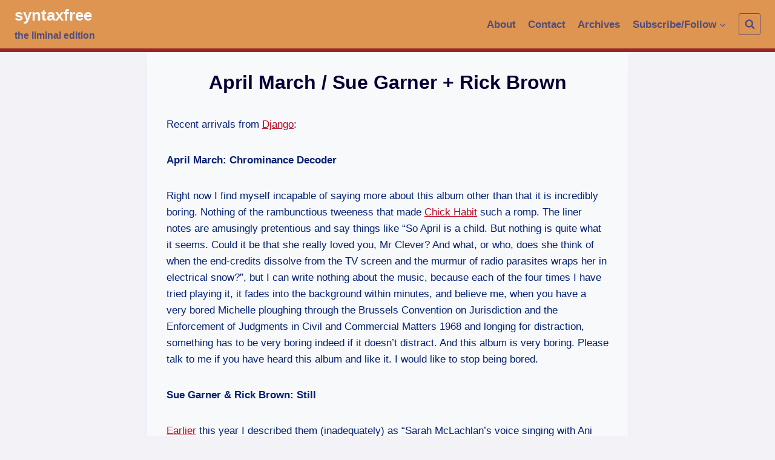

--- FILE ---
content_type: text/html; charset=UTF-8
request_url: https://syntaxfree.org/april-march-sue-garner-rick-brown/
body_size: 11911
content:
<!doctype html>
<html lang="en-GB" class="no-js" itemtype="https://schema.org/Blog" itemscope>
<head>
	<meta charset="UTF-8">
	<meta name="viewport" content="width=device-width, initial-scale=1, minimum-scale=1">
	<link rel="profile" href="http://gmpg.org/xfn/11">
	<title>April March / Sue Garner + Rick Brown &#8211; syntaxfree</title>
<meta name='robots' content='max-image-preview:large' />
<link rel='dns-prefetch' href='//s.w.org' />
<link rel="alternate" type="application/rss+xml" title="syntaxfree &raquo; Feed" href="https://syntaxfree.org/feed/" />
<link rel="alternate" type="application/rss+xml" title="syntaxfree &raquo; Comments Feed" href="https://syntaxfree.org/comments/feed/" />
			<script>document.documentElement.classList.remove( 'no-js' );</script>
					<script>
			window._wpemojiSettings = {"baseUrl":"https:\/\/s.w.org\/images\/core\/emoji\/13.0.1\/72x72\/","ext":".png","svgUrl":"https:\/\/s.w.org\/images\/core\/emoji\/13.0.1\/svg\/","svgExt":".svg","source":{"concatemoji":"https:\/\/syntaxfree.org\/wp\/wp-includes\/js\/wp-emoji-release.min.js?ver=5.7.14"}};
			!function(e,a,t){var n,r,o,i=a.createElement("canvas"),p=i.getContext&&i.getContext("2d");function s(e,t){var a=String.fromCharCode;p.clearRect(0,0,i.width,i.height),p.fillText(a.apply(this,e),0,0);e=i.toDataURL();return p.clearRect(0,0,i.width,i.height),p.fillText(a.apply(this,t),0,0),e===i.toDataURL()}function c(e){var t=a.createElement("script");t.src=e,t.defer=t.type="text/javascript",a.getElementsByTagName("head")[0].appendChild(t)}for(o=Array("flag","emoji"),t.supports={everything:!0,everythingExceptFlag:!0},r=0;r<o.length;r++)t.supports[o[r]]=function(e){if(!p||!p.fillText)return!1;switch(p.textBaseline="top",p.font="600 32px Arial",e){case"flag":return s([127987,65039,8205,9895,65039],[127987,65039,8203,9895,65039])?!1:!s([55356,56826,55356,56819],[55356,56826,8203,55356,56819])&&!s([55356,57332,56128,56423,56128,56418,56128,56421,56128,56430,56128,56423,56128,56447],[55356,57332,8203,56128,56423,8203,56128,56418,8203,56128,56421,8203,56128,56430,8203,56128,56423,8203,56128,56447]);case"emoji":return!s([55357,56424,8205,55356,57212],[55357,56424,8203,55356,57212])}return!1}(o[r]),t.supports.everything=t.supports.everything&&t.supports[o[r]],"flag"!==o[r]&&(t.supports.everythingExceptFlag=t.supports.everythingExceptFlag&&t.supports[o[r]]);t.supports.everythingExceptFlag=t.supports.everythingExceptFlag&&!t.supports.flag,t.DOMReady=!1,t.readyCallback=function(){t.DOMReady=!0},t.supports.everything||(n=function(){t.readyCallback()},a.addEventListener?(a.addEventListener("DOMContentLoaded",n,!1),e.addEventListener("load",n,!1)):(e.attachEvent("onload",n),a.attachEvent("onreadystatechange",function(){"complete"===a.readyState&&t.readyCallback()})),(n=t.source||{}).concatemoji?c(n.concatemoji):n.wpemoji&&n.twemoji&&(c(n.twemoji),c(n.wpemoji)))}(window,document,window._wpemojiSettings);
		</script>
		<style>
img.wp-smiley,
img.emoji {
	display: inline !important;
	border: none !important;
	box-shadow: none !important;
	height: 1em !important;
	width: 1em !important;
	margin: 0 .07em !important;
	vertical-align: -0.1em !important;
	background: none !important;
	padding: 0 !important;
}
</style>
	<link rel='stylesheet' id='wp-block-library-css'  href='https://syntaxfree.org/wp/wp-includes/css/dist/block-library/style.min.css?ver=5.7.14' media='all' />
<link rel='stylesheet' id='twentig-blocks-css'  href='https://syntaxfree.org/wp/wp-content/plugins/twentig/dist/style-index.css?ver=5ff5d2246ef9b0ab8fe416f7d643a1a7' media='all' />
<link rel='stylesheet' id='kadence-global-css'  href='https://syntaxfree.org/wp/wp-content/themes/kadence/assets/css/global.min.css?ver=1.0.15' media='all' />
<style id='kadence-global-inline-css'>
/* Kadence Base CSS */
:root{--global-palette1:#ba0621;--global-palette2:#982727;--global-palette3:#040037;--global-palette4:#032075;--global-palette5:#514d7c;--global-palette6:#666699;--global-palette7:#dfdfe7;--global-palette8:#f2f2f7;--global-palette9:#f8f9fa;--global-palette-highlight:var(--global-palette1);--global-palette-highlight-alt:var(--global-palette2);--global-palette-highlight-alt2:var(--global-palette9);--global-palette-btn-bg:var(--global-palette1);--global-palette-btn-bg-hover:var(--global-palette2);--global-palette-btn:var(--global-palette9);--global-palette-btn-hover:var(--global-palette9);--global-body-font-family:-apple-system,BlinkMacSystemFont,"Segoe UI",Roboto,Oxygen-Sans,Ubuntu,Cantarell,"Helvetica Neue",sans-serif, "Apple Color Emoji", "Segoe UI Emoji", "Segoe UI Symbol";--global-heading-font-family:inherit;--global-primary-nav-font-family:inherit;--global-content-width:1290px;}:root .has-theme-palette-1-background-color{background-color:var(--global-palette1);}:root .has-theme-palette-1-color{color:var(--global-palette1);}:root .has-theme-palette-2-background-color{background-color:var(--global-palette2);}:root .has-theme-palette-2-color{color:var(--global-palette2);}:root .has-theme-palette-3-background-color{background-color:var(--global-palette3);}:root .has-theme-palette-3-color{color:var(--global-palette3);}:root .has-theme-palette-4-background-color{background-color:var(--global-palette4);}:root .has-theme-palette-4-color{color:var(--global-palette4);}:root .has-theme-palette-5-background-color{background-color:var(--global-palette5);}:root .has-theme-palette-5-color{color:var(--global-palette5);}:root .has-theme-palette-6-background-color{background-color:var(--global-palette6);}:root .has-theme-palette-6-color{color:var(--global-palette6);}:root .has-theme-palette-7-background-color{background-color:var(--global-palette7);}:root .has-theme-palette-7-color{color:var(--global-palette7);}:root .has-theme-palette-8-background-color{background-color:var(--global-palette8);}:root .has-theme-palette-8-color{color:var(--global-palette8);}:root .has-theme-palette-9-background-color{background-color:var(--global-palette9);}:root .has-theme-palette-9-color{color:var(--global-palette9);}:root .has-theme-palette1-background-color{background-color:var(--global-palette1);}:root .has-theme-palette1-color{color:var(--global-palette1);}:root .has-theme-palette2-background-color{background-color:var(--global-palette2);}:root .has-theme-palette2-color{color:var(--global-palette2);}:root .has-theme-palette3-background-color{background-color:var(--global-palette3);}:root .has-theme-palette3-color{color:var(--global-palette3);}:root .has-theme-palette4-background-color{background-color:var(--global-palette4);}:root .has-theme-palette4-color{color:var(--global-palette4);}:root .has-theme-palette5-background-color{background-color:var(--global-palette5);}:root .has-theme-palette5-color{color:var(--global-palette5);}:root .has-theme-palette6-background-color{background-color:var(--global-palette6);}:root .has-theme-palette6-color{color:var(--global-palette6);}:root .has-theme-palette7-background-color{background-color:var(--global-palette7);}:root .has-theme-palette7-color{color:var(--global-palette7);}:root .has-theme-palette8-background-color{background-color:var(--global-palette8);}:root .has-theme-palette8-color{color:var(--global-palette8);}:root .has-theme-palette9-background-color{background-color:var(--global-palette9);}:root .has-theme-palette9-color{color:var(--global-palette9);}body{background:var(--global-palette8);}body, input, select, optgroup, textarea{font-style:normal;font-weight:400;font-size:17px;line-height:1.6;font-family:var(--global-body-font-family);color:var(--global-palette4);}.content-bg, body.content-style-unboxed .site{background:var(--global-palette9);}h1,h2,h3,h4,h5,h6{font-family:var(--global-heading-font-family);}h1{font-weight:700;font-size:32px;line-height:1.5;color:var(--global-palette3);}h2{font-weight:700;font-size:28px;line-height:1.5;color:var(--global-palette3);}h3{font-weight:700;font-size:24px;line-height:1.5;color:var(--global-palette3);}h4{font-weight:700;font-size:22px;line-height:1.5;color:var(--global-palette4);}h5{font-weight:700;font-size:20px;line-height:1.5;color:var(--global-palette4);}h6{font-weight:700;font-size:18px;line-height:1.5;color:var(--global-palette5);}.site-container, .site-header-row-layout-contained, .site-footer-row-layout-contained, .entry-hero-layout-contained, .comments-area{max-width:1290px;}.content-width-narrow .content-container.site-container, .content-width-narrow .hero-container.site-container{max-width:842px;}@media all and (min-width: 1520px){.content-container  .alignwide{margin-left:-115px;margin-right:-115px;width:unset;max-width:unset;}}@media all and (min-width: 1102px){.content-width-narrow .content-container .alignwide{margin-left:-130px;margin-right:-130px;width:unset;max-width:unset;}}.content-style-boxed .site .entry-content .alignwide{margin-left:-2rem;margin-right:-2rem;}@media all and (max-width: 1024px){.content-style-boxed .site .entry-content .alignwide{margin-left:-2rem;margin-right:-2rem;}}@media all and (max-width: 767px){.content-style-boxed .site .entry-content .alignwide{margin-left:-1.5rem;margin-right:-1.5rem;}}.content-area{margin-top:5rem;margin-bottom:5rem;}@media all and (max-width: 1024px){.content-area{margin-top:3rem;margin-bottom:3rem;}}@media all and (max-width: 767px){.content-area{margin-top:2rem;margin-bottom:2rem;}}.entry-content-wrap{padding:2rem;}@media all and (max-width: 1024px){.entry-content-wrap{padding:2rem;}}@media all and (max-width: 767px){.entry-content-wrap{padding:1.5rem;}}.loop-entry .entry-content-wrap{padding:2rem;}@media all and (max-width: 1024px){.loop-entry .entry-content-wrap{padding:2rem;}}@media all and (max-width: 767px){.loop-entry .entry-content-wrap{padding:1.5rem;}}.primary-sidebar.widget-area .widget{margin-bottom:1.5em;color:var(--global-palette4);}.primary-sidebar.widget-area .widget-title{font-weight:700;font-size:20px;line-height:1.5;color:var(--global-palette3);}.site-branding .site-title{font-style:normal;font-weight:700;font-size:26px;line-height:1.2;text-transform:none;color:var(--global-palette9);}.site-branding .site-description{font-style:normal;font-weight:700;font-size:16px;line-height:1.4;color:var(--global-palette5);}#masthead, #masthead .kadence-sticky-header.item-is-fixed:not(.item-at-start):not(.site-header-row-container), #masthead .kadence-sticky-header.item-is-fixed:not(.item-at-start) > .site-header-row-container-inner{background:#e89459;}.site-main-header-inner-wrap{min-height:80px;}.site-top-header-inner-wrap{min-height:0px;}.site-bottom-header-inner-wrap{min-height:0px;}#masthead .kadence-sticky-header.item-is-fixed:not(.item-at-start):not(.site-header-row-container):not(.item-hidden-above), #masthead .kadence-sticky-header.item-is-fixed:not(.item-at-start):not(.item-hidden-above) > .site-header-row-container-inner{background:var(--global-palette8);border-bottom:2px solid var(--global-palette2);}#masthead .kadence-sticky-header.item-is-fixed:not(.item-at-start) .site-branding .site-title, #masthead .kadence-sticky-header.item-is-fixed:not(.item-at-start) .site-branding .site-description{color:#e5862e;}#masthead .kadence-sticky-header.item-is-fixed:not(.item-at-start) .header-menu-container > ul > li > a{color:var(--global-palette5);}#masthead .kadence-sticky-header.item-is-fixed:not(.item-at-start) .mobile-toggle-open-container .menu-toggle-open, #masthead .kadence-sticky-header.item-is-fixed:not(.item-at-start) .search-toggle-open-container .search-toggle-open{color:var(--global-palette5);}#masthead .kadence-sticky-header.item-is-fixed:not(.item-at-start) .header-menu-container > ul > li > a:hover{color:var(--global-palette2);}#masthead .kadence-sticky-header.item-is-fixed:not(.item-at-start) .mobile-toggle-open-container .menu-toggle-open:hover, #masthead .kadence-sticky-header.item-is-fixed:not(.item-at-start) .mobile-toggle-open-container .menu-toggle-open:focus, #masthead .kadence-sticky-header.item-is-fixed:not(.item-at-start) .search-toggle-open-container .search-toggle-open:hover, #masthead .kadence-sticky-header.item-is-fixed:not(.item-at-start) .search-toggle-open-container .search-toggle-open:focus{color:var(--global-palette2);}#masthead .kadence-sticky-header.item-is-fixed:not(.item-at-start) .header-menu-container > ul > li.current-menu-item > a, #masthead .kadence-sticky-header.item-is-fixed:not(.item-at-start) .header-menu-container > ul > li.current_page_item > a{color:var(--global-palette5);}.transparent-header #wrapper #masthead{background:#de9551;border-bottom:6px solid var(--global-palette2);}.transparent-header .header-navigation .header-menu-container > ul > li > a{color:var(--global-palette5);}.mobile-transparent-header .mobile-toggle-open-container .menu-toggle-open, .transparent-header .search-toggle-open-container .search-toggle-open{color:var(--global-palette5);}.transparent-header .header-navigation .header-menu-container > ul > li > a:hover{color:var(--global-palette9);}.mobile-transparent-header .mobile-toggle-open-container .menu-toggle-open:hover, .transparent-header .mobile-toggle-open-container .menu-toggle-open:focus, .transparent-header .search-toggle-open-container .search-toggle-open:hover, .transparent-header .search-toggle-open-container .search-toggle-open:focus{color:var(--global-palette9);}.transparent-header .header-navigation .header-menu-container > ul > li.current-menu-item > a, .transparent-header .header-menu-container > ul > li.current_page_item > a{color:var(--global-palette5);}@media all and (min-width: 1025px){.transparent-header .entry-hero .entry-hero-container-inner{padding-top:80px;}}@media all and (max-width: 1024px){.mobile-transparent-header .entry-hero .entry-hero-container-inner{padding-top:80px;}}@media all and (max-width: 767px){.mobile-transparent-header .entry-hero .entry-hero-container-inner{padding-top:80px;}}.site .entry-hero-container-inner{background:var(--global-palette7);}.header-navigation[class*="header-navigation-style-underline"] .header-menu-container.primary-menu-container>ul>li>a:after{width:calc( 100% - 1.2em);}.main-navigation .primary-menu-container > ul > li > a{padding-left:calc(1.2em / 2);padding-right:calc(1.2em / 2);padding-top:0.6em;padding-bottom:0.6em;color:var(--global-palette5);}.main-navigation .primary-menu-container > ul li a{font-style:normal;font-weight:600;}.main-navigation .primary-menu-container > ul > li > a:hover{color:var(--global-palette-highlight);}.main-navigation .primary-menu-container > ul > li.current-menu-item > a{color:var(--global-palette4);}.header-navigation[class*="header-navigation-style-underline"] .header-menu-container.secondary-menu-container>ul>li>a:after{width:calc( 100% - 1.2em);}.secondary-navigation .secondary-menu-container > ul > li > a{padding-left:calc(1.2em / 2);padding-right:calc(1.2em / 2);padding-top:0.6em;padding-bottom:0.6em;color:var(--global-palette5);}.secondary-navigation .secondary-menu-container > ul > li > a:hover{color:var(--global-palette-highlight);}.secondary-navigation .secondary-menu-container > ul > li.current-menu-item > a{color:var(--global-palette3);}.header-navigation .header-menu-container ul ul{background:var(--global-palette9);box-shadow:0px 2px 13px 0px var(--global-palette6);}.header-navigation .header-menu-container ul ul li, .header-menu-container ul.menu > li.kadence-menu-mega-enabled > ul > li > a{border-bottom:1px solid rgba(255,255,255,0.1);}.header-navigation .header-menu-container ul ul li a{width:200px;padding-top:1em;padding-bottom:1em;color:var(--global-palette5);font-style:normal;font-size:12px;}.header-navigation .header-menu-container ul ul li a:hover{color:var(--global-palette9);background:var(--global-palette5);}.header-navigation .header-menu-container ul ul li.current-menu-item > a{color:var(--global-palette9);background:var(--global-palette4);}.mobile-toggle-open-container .menu-toggle-open{color:var(--global-palette5);padding:0.4em 0.6em 0.4em 0.6em;font-size:14px;}.mobile-toggle-open-container .menu-toggle-open.menu-toggle-style-bordered{border:1px solid currentColor;}.mobile-toggle-open-container .menu-toggle-open .menu-toggle-icon{font-size:20px;}.mobile-toggle-open-container .menu-toggle-open:hover, .mobile-toggle-open-container .menu-toggle-open:focus{color:var(--global-palette-highlight);}.mobile-navigation ul li{font-size:14px;}.mobile-navigation ul li a{padding-top:1em;padding-bottom:1em;}.mobile-navigation ul li:not(.menu-item-has-children) > a, .mobile-navigation ul li.menu-item-has-children > .drawer-nav-drop-wrap{color:var(--global-palette8);}.mobile-navigation ul li.current-menu-item:not(.menu-item-has-children) > a, .mobile-navigation ul li.current-menu-item.menu-item-has-children > .drawer-nav-drop-wrap{color:var(--global-palette-highlight);}.mobile-navigation ul li.menu-item-has-children .drawer-nav-drop-wrap, .mobile-navigation ul li:not(.menu-item-has-children) a{border-bottom:1px solid rgba(255,255,255,0.1);}.mobile-navigation ul li.menu-item-has-children .drawer-nav-drop-wrap button{border-left:1px solid rgba(255,255,255,0.1);}#main-header .header-button{border:2px none transparent;}.header-social-inner-wrap{font-size:1em;margin-top:-0.3em;margin-left:calc(-0.3em / 2);margin-right:calc(-0.3em / 2);}.header-social-wrap .header-social-inner-wrap .social-button{margin-top:0.3em;margin-left:calc(0.3em / 2);margin-right:calc(0.3em / 2);border:2px none transparent;border-radius:3px;}.header-mobile-social-inner-wrap{font-size:1em;margin-top:-0.3em;margin-left:calc(-0.3em / 2);margin-right:calc(-0.3em / 2);}.header-mobile-social-wrap .header-mobile-social-inner-wrap .social-button{margin-top:0.3em;margin-left:calc(0.3em / 2);margin-right:calc(0.3em / 2);border:2px none transparent;border-radius:3px;}.search-toggle-open-container .search-toggle-open{color:var(--global-palette5);}.search-toggle-open-container .search-toggle-open.search-toggle-style-bordered{border:1px solid currentColor;}.search-toggle-open-container .search-toggle-open:hover, .search-toggle-open-container .search-toggle-open:focus{color:var(--global-palette-highlight);}#search-drawer .drawer-inner{background:rgba(9, 12, 16, 0.97);}.mobile-header-button-wrap .mobile-header-button{border:2px none transparent;}.site-middle-footer-inner-wrap{padding-top:30px;padding-bottom:30px;grid-column-gap:30px;grid-row-gap:30px;}.site-middle-footer-inner-wrap .widget{margin-bottom:30px;}.site-middle-footer-inner-wrap .site-footer-section:not(:last-child):after{right:calc(-30px / 2);}.site-top-footer-wrap .site-footer-row-container-inner{border-top:8px none transparent;}.site-top-footer-inner-wrap{padding-top:30px;padding-bottom:30px;grid-column-gap:30px;grid-row-gap:30px;}.site-top-footer-inner-wrap .widget{margin-bottom:30px;}.site-top-footer-inner-wrap .site-footer-section:not(:last-child):after{right:calc(-30px / 2);}.site-bottom-footer-inner-wrap{padding-top:30px;padding-bottom:30px;grid-column-gap:30px;}.site-bottom-footer-inner-wrap .widget{margin-bottom:30px;}.site-bottom-footer-inner-wrap .site-footer-section:not(:last-child):after{right:calc(-30px / 2);}.footer-social-inner-wrap{font-size:1em;margin-top:-0.3em;margin-left:calc(-0.3em / 2);margin-right:calc(-0.3em / 2);}#colophon .site-footer-wrap .footer-social-wrap .social-button{margin-top:0.3em;margin-left:calc(0.3em / 2);margin-right:calc(0.3em / 2);border:2px none transparent;border-radius:3px;}#kt-scroll-up{border:1px solid currentColor;border-radius:5px 5px 5px 5px;color:var(--global-palette6);bottom:30px;font-size:1.2em;padding:0.41 0.41 0.41 0.41;}#kt-scroll-up.scroll-up-side-right{right:30px;}#kt-scroll-up.scroll-up-side-left{left:30px;}#kt-scroll-up:hover{color:var(--global-palette2);}#colophon .footer-navigation .footer-menu-container > ul > li > a{padding-left:calc(1.2em / 2);padding-right:calc(1.2em / 2);color:var(--global-palette5);}#colophon .footer-navigation .footer-menu-container > ul li a:hover{color:var(--global-palette-highlight);}#colophon .footer-navigation .footer-menu-container > ul li.current-menu-item > a{color:var(--global-palette3);}.page-hero-section .entry-hero-container-inner{background:#dfdfe7;border-top:0px none transparent;}.entry-hero.page-hero-section .entry-header{min-height:150px;}.post-hero-section .entry-hero-container-inner{border-top:0px none transparent;}.entry-hero.post-hero-section .entry-header{min-height:200px;}
</style>
<link rel='stylesheet' id='kadence-header-css'  href='https://syntaxfree.org/wp/wp-content/themes/kadence/assets/css/header.min.css?ver=1.0.15' media='all' />
<link rel='stylesheet' id='kadence-content-css'  href='https://syntaxfree.org/wp/wp-content/themes/kadence/assets/css/content.min.css?ver=1.0.15' media='all' />
<link rel='stylesheet' id='kadence-footer-css'  href='https://syntaxfree.org/wp/wp-content/themes/kadence/assets/css/footer.min.css?ver=1.0.15' media='all' />
<link rel="https://api.w.org/" href="https://syntaxfree.org/wp-json/" /><link rel="alternate" type="application/json" href="https://syntaxfree.org/wp-json/wp/v2/posts/348" /><link rel="EditURI" type="application/rsd+xml" title="RSD" href="https://syntaxfree.org/wp/xmlrpc.php?rsd" />
<link rel="wlwmanifest" type="application/wlwmanifest+xml" href="https://syntaxfree.org/wp/wp-includes/wlwmanifest.xml" /> 
<meta name="generator" content="WordPress 5.7.14" />
<link rel="canonical" href="https://syntaxfree.org/april-march-sue-garner-rick-brown/" />
<link rel='shortlink' href='https://syntaxfree.org/?p=348' />
<link rel="alternate" type="application/json+oembed" href="https://syntaxfree.org/wp-json/oembed/1.0/embed?url=https%3A%2F%2Fsyntaxfree.org%2Fapril-march-sue-garner-rick-brown%2F" />
<link rel="alternate" type="text/xml+oembed" href="https://syntaxfree.org/wp-json/oembed/1.0/embed?url=https%3A%2F%2Fsyntaxfree.org%2Fapril-march-sue-garner-rick-brown%2F&#038;format=xml" />
</head>

<body class="post-template-default single single-post postid-348 single-format-standard wp-embed-responsive footer-on-bottom animate-body-popup hide-focus-outline link-style-standard content-title-style-normal content-width-narrow content-style-boxed content-vertical-padding-show transparent-header mobile-transparent-header">
<div id="wrapper" class="site">
			<a class="skip-link screen-reader-text" href="#primary">Skip to content</a>
		<header id="masthead" class="site-header" role="banner" itemtype="https://schema.org/WPHeader" itemscope>
	<div id="main-header" class="site-header-wrap">
		<div class="site-header-inner-wrap">
			<div class="site-header-upper-wrap">
				<div class="site-header-upper-inner-wrap">
					<div class="site-main-header-wrap site-header-row-container site-header-focus-item site-header-row-layout-standard kadence-sticky-header" data-section="kadence_customizer_header_main" data-reveal-scroll-up="false" data-shrink="false">
	<div class="site-header-row-container-inner">
				<div class="site-container">
			<div class="site-main-header-inner-wrap site-header-row site-header-row-has-sides site-header-row-no-center">
									<div class="site-header-main-section-left site-header-section site-header-section-left">
						<div class="site-header-item site-header-focus-item" data-section="title_tagline">
	<div class="site-branding branding-layout-standard-reverse"><a class="brand" href="https://syntaxfree.org/" rel="home" aria-label="syntaxfree"><div class="site-title-wrap"><p class="site-title">syntaxfree</p><p class="site-description">the liminal edition</p></div></a></div></div><!-- data-section="title_tagline" -->
					</div>
																	<div class="site-header-main-section-right site-header-section site-header-section-right">
						<div class="site-header-item site-header-focus-item site-header-item-main-navigation header-navigation-layout-stretch-false header-navigation-layout-fill-stretch-false" data-section="kadence_customizer_primary_navigation">
		<nav id="site-navigation" class="main-navigation header-navigation nav--toggle-sub header-navigation-style-underline header-navigation-dropdown-animation-none" role="navigation" aria-label="Primary Navigation">
				<div class="primary-menu-container header-menu-container">
			<ul id="primary-menu" class="menu"><li id="menu-item-4065" class="menu-item menu-item-type-post_type menu-item-object-page menu-item-4065"><a href="https://syntaxfree.org/about/">About</a></li>
<li id="menu-item-4064" class="menu-item menu-item-type-post_type menu-item-object-page menu-item-4064"><a href="https://syntaxfree.org/contact/">Contact</a></li>
<li id="menu-item-4063" class="menu-item menu-item-type-post_type menu-item-object-page menu-item-4063"><a href="https://syntaxfree.org/archives/">Archives</a></li>
<li id="menu-item-4639" class="menu-item menu-item-type-custom menu-item-object-custom menu-item-has-children menu-item-4639"><a href="#"><span class="nav-drop-title-wrap">Subscribe/Follow<span class="dropdown-nav-toggle" aria-pressed="false" aria-label="Expand child menu"><span class="kadence-svg-iconset svg-baseline"><svg aria-hidden="true" class="kadence-svg-icon kadence-arrow-down-svg" fill="currentColor" version="1.1" xmlns="http://www.w3.org/2000/svg" width="24" height="24" viewBox="0 0 24 24"><title>Expand</title><path d="M5.293 9.707l6 6c0.391 0.391 1.024 0.391 1.414 0l6-6c0.391-0.391 0.391-1.024 0-1.414s-1.024-0.391-1.414 0l-5.293 5.293-5.293-5.293c-0.391-0.391-1.024-0.391-1.414 0s-0.391 1.024 0 1.414z"></path>
				</svg></span></span></span></a>
<ul class="sub-menu">
	<li id="menu-item-4638" class="menu-item menu-item-type-custom menu-item-object-custom menu-item-4638"><a target="_blank" rel="noopener" href="https://syntaxfree.org/feed/"><div style="background-image: url('https://syntaxfree.org/images/rss16.png'); background-repeat: no-repeat; display: inline; margin: 0; padding: 0 0 0 20px;">In a reader</div></a></li>
	<li id="menu-item-4637" class="menu-item menu-item-type-custom menu-item-object-custom menu-item-4637"><a href="https://syntaxfree.org/subscribe"><div style="background-image: url('https://syntaxfree.org/images/email.png'); background-repeat: no-repeat; display: inline; margin: 0; padding: 0 0 0 20px;">By email</div></a></li>
	<li id="menu-item-4644" class="menu-item menu-item-type-custom menu-item-object-custom menu-item-4644"><a href="https://twitter.com/#!/syntaxfreeblog"><div style="background-image: url('https://syntaxfree.org/images/bird_16_blue.png'); background-repeat: no-repeat; display: inline; margin: 0; padding: 0 0 0 20px;">On Twitter</div></a></li>
</ul>
</li>
</ul>		</div>
	</nav><!-- #site-navigation -->
	</div><!-- data-section="primary_navigation" -->
<div class="site-header-item site-header-focus-item" data-section="kadence_customizer_header_search">
		<div class="search-toggle-open-container">
						<button class="search-toggle-open drawer-toggle search-toggle-style-bordered" aria-label="View Search Form" data-toggle-target="#search-drawer" data-toggle-body-class="showing-popup-drawer-from-full" aria-expanded="false" data-set-focus="#search-drawer .search-field"
					>
						<span class="search-toggle-icon"><span class="kadence-svg-iconset"><svg aria-hidden="true" class="kadence-svg-icon kadence-search-svg" fill="currentColor" version="1.1" xmlns="http://www.w3.org/2000/svg" width="26" height="28" viewBox="0 0 26 28"><title>Search</title><path d="M18 13c0-3.859-3.141-7-7-7s-7 3.141-7 7 3.141 7 7 7 7-3.141 7-7zM26 26c0 1.094-0.906 2-2 2-0.531 0-1.047-0.219-1.406-0.594l-5.359-5.344c-1.828 1.266-4.016 1.937-6.234 1.937-6.078 0-11-4.922-11-11s4.922-11 11-11 11 4.922 11 11c0 2.219-0.672 4.406-1.937 6.234l5.359 5.359c0.359 0.359 0.578 0.875 0.578 1.406z"></path>
				</svg></span></span>
		</button>
	</div>
	</div><!-- data-section="header_search" -->
					</div>
							</div>
		</div>
	</div>
</div>
				</div>
			</div>
					</div>
	</div>
	
<div id="mobile-header" class="site-mobile-header-wrap">
	<div class="site-header-inner-wrap">
		<div class="site-header-upper-wrap">
			<div class="site-header-upper-inner-wrap">
			<div class="site-main-header-wrap site-header-focus-item site-header-row-layout-standard site-header-row-tablet-layout-default site-header-row-mobile-layout-default ">
	<div class="site-header-row-container-inner">
		<div class="site-container">
			<div class="site-main-header-inner-wrap site-header-row site-header-row-has-sides site-header-row-no-center">
									<div class="site-header-main-section-left site-header-section site-header-section-left">
						<div class="site-header-item site-header-focus-item" data-section="title_tagline">
	<div class="site-branding mobile-site-branding branding-layout-title_tag_logo branding-tablet-layout-inherit branding-mobile-layout-inherit"><a class="brand" href="https://syntaxfree.org/" rel="home" aria-label="syntaxfree"><div class="site-title-wrap"><div class="site-title vs-md-false">syntaxfree</div><div class="site-description vs-sm-false vs-md-false">the liminal edition</div></div></a></div></div><!-- data-section="title_tagline" -->
					</div>
																	<div class="site-header-main-section-right site-header-section site-header-section-right">
						<div class="site-header-item site-header-focus-item site-header-item-navgation-popup-toggle" data-section="kadence_customizer_mobile_trigger">
		<div class="mobile-toggle-open-container">
						<button id="mobile-toggle" class="menu-toggle-open drawer-toggle menu-toggle-style-default" aria-label="Open menu" data-toggle-target="#mobile-drawer" data-toggle-body-class="showing-popup-drawer-from-right" aria-expanded="false" data-set-focus=".menu-toggle-close"
					>
						<span class="menu-toggle-icon"><span class="kadence-svg-iconset"><svg aria-hidden="true" class="kadence-svg-icon kadence-menu-svg" fill="currentColor" version="1.1" xmlns="http://www.w3.org/2000/svg" width="24" height="24" viewBox="0 0 24 24"><title>Toggle Menu</title><path d="M3 13h18c0.552 0 1-0.448 1-1s-0.448-1-1-1h-18c-0.552 0-1 0.448-1 1s0.448 1 1 1zM3 7h18c0.552 0 1-0.448 1-1s-0.448-1-1-1h-18c-0.552 0-1 0.448-1 1s0.448 1 1 1zM3 19h18c0.552 0 1-0.448 1-1s-0.448-1-1-1h-18c-0.552 0-1 0.448-1 1s0.448 1 1 1z"></path>
				</svg></span></span>
		</button>
	</div>
	</div><!-- data-section="mobile_trigger" -->
					</div>
							</div>
		</div>
	</div>
</div>
			</div>
		</div>
			</div>
</div>
</header><!-- #masthead -->

	<div id="inner-wrap" class="wrap hfeed kt-clear">
		<div id="primary" class="content-area">
	<div class="content-container site-container">
		<main id="main" class="site-main" role="main">
						<div class="content-wrap">
				<article id="post-348" class="entry content-bg single-entry post-348 post type-post status-publish format-standard hentry category-music-geekery tag-words-about-sounds">
	<div class="entry-content-wrap">
		<header class="entry-header post-title title-align-center title-tablet-align-inherit title-mobile-align-inherit">
	<h1 class="entry-title">April March / Sue Garner + Rick Brown</h1></header><!-- .entry-header -->

<div class="entry-content single-content">
	<p>Recent arrivals from <a href="http://www.djangomusic.com" target="_blank">Django</a>:</p>
<p><b>April March: Chrominance Decoder</b></p>
<p>Right now I find myself incapable of saying more about this album other than that it is incredibly boring. Nothing of the rambunctious tweeness that made <a href="http://www.epitonic.com/artists/aprilmarch.html" target="_blank">Chick Habit</a> such a romp. The liner notes are amusingly pretentious and say things like &#8220;So April is a child. But nothing is quite what it seems. Could it be that she really loved you, Mr Clever? And what, or who, does she think of when the end-credits dissolve from the TV screen and the murmur of radio parasites wraps her in electrical snow?&#8221;, but I can write nothing about the music, because each of the four times I have tried playing it, it fades into the background within minutes, and believe me, when you have a very bored Michelle ploughing through the Brussels Convention on Jurisdiction and the Enforcement of Judgments in Civil and Commercial Matters 1968 and longing for distraction, something has to be very boring indeed if it doesn&#8217;t distract. And this album is very boring. Please talk to me if you have heard this album and like it. I would like to stop being bored. </p>
<p><b>Sue Garner &#038; Rick Brown: Still</b></p>
<p><a href="https://syntaxfree.org/archives/000488.php" target="_blank">Earlier</a> this year I described them (inadequately) as &#8220;Sarah McLachlan&#8217;s voice singing with Ani DiFranco&#8217;s attitude accompanied by Sonic Youth remixed by Tortoise&#8221;, and I am unfortunately unable to come up with a better description, but they really do deserve better than my fumbling reductive comparisons. Different feels to the songs depending on who&#8217;s singing: her tones are as dulcet as anything the Lilith Fairies can warble, and his are as nondescript as most of indie-rock&#8217;s finest, but in every song you feel this is a band that likes the subtleties of sound &#8211; in a lot of the second track (I Like The Name Alice) the sound we hear with the most clarity and detail are the steely plucks of the guitar, with her voice farther away, and each note&#8217;s got a twang, a twist, an emphasis of its own that the other notes don&#8217;t have. A note of its own in the wider scheme of notes. This appeals to me. I&#8217;m a believer in the individuality of notes. </p>
<p>(Still eagerly awaiting <a href="http://www.metacritic.com/music/artists/unwound/leavesturninsideyou" target="_blank">Leaves Turn Inside You</a>, which has yet to arrive.)</p>
<p>(Elsewhere in the convenient world of online music reviews, <a href="http://www.pitchforkmedia.com/record-reviews/s/silver-jews/bright-flight.shtml" target="m">Pitchfork likes the new Silver Jews</a>, <a href="http://www.flakmag.com/music/seasonal.html" target="m">Flak reviews the Piano Magic compilation</a>, and I really wish I could rave about MJ&#8217;s latest as much as <a href="http://www.popmatters.com/music/reviews/j/jacksonmichael-invincible2.html" target="m">PopMatters does</a>.)</p>
<p>(Did I mention Chrominance Decoder is boring?)</p>
</div><!-- .entry-content -->
<footer class="entry-footer">
	<div class="entry-tags">
	<span class="tags-links">
		<span class="tags-label screen-reader-text">
			Post Tags:		</span>
		<a href=https://syntaxfree.org/tag/words-about-sounds/ title="Words About Sounds" class="tag-link tag-item-words-about-sounds" rel="tag"><span class="tag-hash">#</span>Words About Sounds</a>	</span>
</div><!-- .entry-tags -->
</footer><!-- .entry-footer -->
<div class="entry-meta entry-meta-divider-vline">
						<span class="posted-on">
						<time class="entry-date published" datetime="2001-11-30T18:06:55+08:00">November 30, 2001</time><time class="updated" datetime="2010-09-29T12:50:27+08:00">September 29, 2010</time>					</span>
										<span class="category-links">
						<span class="category-link-items"><a href="https://syntaxfree.org/category/joys/music-geekery/" rel="category tag">Music Geekery</a></span>					</span>
					</div><!-- .entry-meta -->
	</div>
</article><!-- #post-348 -->


	<nav class="navigation post-navigation" role="navigation" aria-label="Posts">
		<h2 class="screen-reader-text">Post navigation</h2>
		<div class="nav-links"><div class="nav-previous"><a href="https://syntaxfree.org/googlers-ktheory-luke-visits/" rel="prev"><div class="post-navigation-sub"><small><span class="kadence-svg-iconset svg-baseline"><svg aria-hidden="true" class="kadence-svg-icon kadence-arrow-left-alt-svg" fill="currentColor" version="1.1" xmlns="http://www.w3.org/2000/svg" width="29" height="28" viewBox="0 0 29 28"><title>Previous</title><path d="M28 12.5v3c0 0.281-0.219 0.5-0.5 0.5h-19.5v3.5c0 0.203-0.109 0.375-0.297 0.453s-0.391 0.047-0.547-0.078l-6-5.469c-0.094-0.094-0.156-0.219-0.156-0.359v0c0-0.141 0.063-0.281 0.156-0.375l6-5.531c0.156-0.141 0.359-0.172 0.547-0.094 0.172 0.078 0.297 0.25 0.297 0.453v3.5h19.5c0.281 0 0.5 0.219 0.5 0.5z"></path>
				</svg></span>Previous</small></div>Googlers / Ktheory / Luke Visits</a></div><div class="nav-next"><a href="https://syntaxfree.org/hall-chronicles-abba-priest-jurisprudence-choices/" rel="next"><div class="post-navigation-sub"><small>Next<span class="kadence-svg-iconset svg-baseline"><svg aria-hidden="true" class="kadence-svg-icon kadence-arrow-right-alt-svg" fill="currentColor" version="1.1" xmlns="http://www.w3.org/2000/svg" width="27" height="28" viewBox="0 0 27 28"><title>Continue</title><path d="M27 13.953c0 0.141-0.063 0.281-0.156 0.375l-6 5.531c-0.156 0.141-0.359 0.172-0.547 0.094-0.172-0.078-0.297-0.25-0.297-0.453v-3.5h-19.5c-0.281 0-0.5-0.219-0.5-0.5v-3c0-0.281 0.219-0.5 0.5-0.5h19.5v-3.5c0-0.203 0.109-0.375 0.297-0.453s0.391-0.047 0.547 0.078l6 5.469c0.094 0.094 0.156 0.219 0.156 0.359v0z"></path>
				</svg></span></small></div>Hall Chronicles: ABBA Priest /Jurisprudence Choices</a></div></div>
	</nav>			</div>
					</main><!-- #main -->
			</div>
</div><!-- #primary -->
	</div><!-- #inner-wrap -->
	<footer id="colophon" class="site-footer" role="contentinfo">
	<div class="site-footer-wrap">
		<div class="site-top-footer-wrap site-footer-row-container site-footer-focus-item site-footer-row-layout-standard site-footer-row-tablet-layout-default site-footer-row-mobile-layout-default" data-section="kadence_customizer_footer_top">
	<div class="site-footer-row-container-inner">
				<div class="site-container">
			<div class="site-top-footer-inner-wrap site-footer-row site-footer-row-columns-3 site-footer-row-column-layout-center-wide site-footer-row-tablet-column-layout-default site-footer-row-mobile-column-layout-row ft-ro-dir-row ft-ro-collapse-normal ft-ro-t-dir-default ft-ro-m-dir-default ft-ro-lstyle-plain">
									<div class="site-footer-top-section-1 site-footer-section footer-section-inner-items-1">
						<aside class="footer-widget-area widget-area site-footer-focus-item footer-widget1 content-align-default content-tablet-align-default content-mobile-align-default content-valign-default content-tablet-valign-default content-mobile-valign-default" data-section="sidebar-widgets-footer1">
	<div class="footer-widget-area-inner site-info-inner">
			</div>
</aside><!-- .footer-widget1 -->
					</div>
										<div class="site-footer-top-section-2 site-footer-section footer-section-inner-items-1">
						<aside class="footer-widget-area widget-area site-footer-focus-item footer-widget2 content-align-default content-tablet-align-default content-mobile-align-default content-valign-default content-tablet-valign-default content-mobile-valign-default" data-section="sidebar-widgets-footer2">
	<div class="footer-widget-area-inner site-info-inner">
		<section id="nav_menu-9" class="widget widget_nav_menu"><h2 class="widget-title">A Few Favourites</h2><div class="menu-personal-faves-container"><ul id="menu-personal-faves" class="menu"><li id="menu-item-4769" class="menu-item menu-item-type-custom menu-item-object-custom menu-item-4769"><a target="_blank" rel="noopener" href="https://syntaxfree.org/archives/4725">Bali: Lovely Lake Tamblingan</a></li>
<li id="menu-item-4770" class="menu-item menu-item-type-custom menu-item-object-custom menu-item-4770"><a target="_blank" rel="noopener" href="https://syntaxfree.org/archives/699">Mother Of All Guilt Trips</a></li>
<li id="menu-item-5184" class="menu-item menu-item-type-custom menu-item-object-custom menu-item-5184"><a href="https://syntaxfree.org/archives/2415">Never Let Me Go (Kazuo Ishiguro)</a></li>
<li id="menu-item-5185" class="menu-item menu-item-type-custom menu-item-object-custom menu-item-5185"><a href="https://syntaxfree.org/archives/2731">Only Human (Michael Jackson, 1958-2009)</a></li>
<li id="menu-item-5186" class="menu-item menu-item-type-custom menu-item-object-custom menu-item-5186"><a href="https://syntaxfree.org/archives/797">Meeting People Isn&#8217;t Easy</a></li>
</ul></div></section><section id="nav_menu-10" class="widget widget_nav_menu"><h2 class="widget-title">Popular Posts</h2><div class="menu-popular-posts-container"><ul id="menu-popular-posts" class="menu"><li id="menu-item-5192" class="menu-item menu-item-type-custom menu-item-object-custom menu-item-5192"><a target="_blank" rel="noopener" href="https://syntaxfree.org/archives/4828">Gyrating For Jesus: A Guide To Sun Ho&#8217;s Greatest &#8220;Hits&#8221;</a></li>
<li id="menu-item-5193" class="menu-item menu-item-type-custom menu-item-object-custom menu-item-5193"><a target="_blank" rel="noopener" href="https://syntaxfree.org/archives/913">Haw Par Villa: Hallucinations, Hell and the Hokey Pokey</a></li>
<li id="menu-item-5194" class="menu-item menu-item-type-custom menu-item-object-custom menu-item-5194"><a target="_blank" rel="noopener" href="https://syntaxfree.org/archives/4454">Mario</a></li>
<li id="menu-item-5195" class="menu-item menu-item-type-custom menu-item-object-custom menu-item-5195"><a target="_blank" rel="noopener" href="https://syntaxfree.org/archives/1106">At The Lighthouse</a></li>
<li id="menu-item-5196" class="menu-item menu-item-type-custom menu-item-object-custom menu-item-5196"><a target="_blank" rel="noopener" href="https://syntaxfree.org/archives/896">PC Gaming</a></li>
</ul></div></section><section id="archives-6" class="widget widget_archive"><h2 class="widget-title">Monthly Archives</h2>		<label class="screen-reader-text" for="archives-dropdown-6">Monthly Archives</label>
		<select id="archives-dropdown-6" name="archive-dropdown">
			
			<option value="">Select Month</option>
				<option value='https://syntaxfree.org/2013/07/'> July 2013 &nbsp;(2)</option>
	<option value='https://syntaxfree.org/2013/03/'> March 2013 &nbsp;(1)</option>
	<option value='https://syntaxfree.org/2013/02/'> February 2013 &nbsp;(2)</option>
	<option value='https://syntaxfree.org/2013/01/'> January 2013 &nbsp;(2)</option>
	<option value='https://syntaxfree.org/2012/10/'> October 2012 &nbsp;(4)</option>
	<option value='https://syntaxfree.org/2012/09/'> September 2012 &nbsp;(7)</option>
	<option value='https://syntaxfree.org/2012/08/'> August 2012 &nbsp;(1)</option>
	<option value='https://syntaxfree.org/2012/07/'> July 2012 &nbsp;(6)</option>
	<option value='https://syntaxfree.org/2012/06/'> June 2012 &nbsp;(7)</option>
	<option value='https://syntaxfree.org/2012/05/'> May 2012 &nbsp;(6)</option>
	<option value='https://syntaxfree.org/2012/04/'> April 2012 &nbsp;(2)</option>
	<option value='https://syntaxfree.org/2012/03/'> March 2012 &nbsp;(3)</option>
	<option value='https://syntaxfree.org/2012/02/'> February 2012 &nbsp;(2)</option>
	<option value='https://syntaxfree.org/2012/01/'> January 2012 &nbsp;(3)</option>
	<option value='https://syntaxfree.org/2011/12/'> December 2011 &nbsp;(2)</option>
	<option value='https://syntaxfree.org/2011/09/'> September 2011 &nbsp;(3)</option>
	<option value='https://syntaxfree.org/2011/08/'> August 2011 &nbsp;(1)</option>
	<option value='https://syntaxfree.org/2011/07/'> July 2011 &nbsp;(1)</option>
	<option value='https://syntaxfree.org/2011/06/'> June 2011 &nbsp;(5)</option>
	<option value='https://syntaxfree.org/2011/05/'> May 2011 &nbsp;(3)</option>
	<option value='https://syntaxfree.org/2011/04/'> April 2011 &nbsp;(1)</option>
	<option value='https://syntaxfree.org/2011/03/'> March 2011 &nbsp;(4)</option>
	<option value='https://syntaxfree.org/2011/02/'> February 2011 &nbsp;(5)</option>
	<option value='https://syntaxfree.org/2011/01/'> January 2011 &nbsp;(3)</option>
	<option value='https://syntaxfree.org/2010/12/'> December 2010 &nbsp;(6)</option>
	<option value='https://syntaxfree.org/2010/11/'> November 2010 &nbsp;(2)</option>
	<option value='https://syntaxfree.org/2010/10/'> October 2010 &nbsp;(9)</option>
	<option value='https://syntaxfree.org/2010/09/'> September 2010 &nbsp;(1)</option>
	<option value='https://syntaxfree.org/2010/07/'> July 2010 &nbsp;(1)</option>
	<option value='https://syntaxfree.org/2010/01/'> January 2010 &nbsp;(1)</option>
	<option value='https://syntaxfree.org/2009/12/'> December 2009 &nbsp;(2)</option>
	<option value='https://syntaxfree.org/2009/11/'> November 2009 &nbsp;(1)</option>
	<option value='https://syntaxfree.org/2009/10/'> October 2009 &nbsp;(4)</option>
	<option value='https://syntaxfree.org/2009/09/'> September 2009 &nbsp;(2)</option>
	<option value='https://syntaxfree.org/2009/08/'> August 2009 &nbsp;(2)</option>
	<option value='https://syntaxfree.org/2009/07/'> July 2009 &nbsp;(7)</option>
	<option value='https://syntaxfree.org/2009/06/'> June 2009 &nbsp;(6)</option>
	<option value='https://syntaxfree.org/2009/05/'> May 2009 &nbsp;(7)</option>
	<option value='https://syntaxfree.org/2009/04/'> April 2009 &nbsp;(2)</option>
	<option value='https://syntaxfree.org/2009/03/'> March 2009 &nbsp;(2)</option>
	<option value='https://syntaxfree.org/2009/02/'> February 2009 &nbsp;(6)</option>
	<option value='https://syntaxfree.org/2009/01/'> January 2009 &nbsp;(7)</option>
	<option value='https://syntaxfree.org/2008/12/'> December 2008 &nbsp;(6)</option>
	<option value='https://syntaxfree.org/2008/11/'> November 2008 &nbsp;(7)</option>
	<option value='https://syntaxfree.org/2008/10/'> October 2008 &nbsp;(9)</option>
	<option value='https://syntaxfree.org/2008/09/'> September 2008 &nbsp;(3)</option>
	<option value='https://syntaxfree.org/2008/07/'> July 2008 &nbsp;(3)</option>
	<option value='https://syntaxfree.org/2008/06/'> June 2008 &nbsp;(4)</option>
	<option value='https://syntaxfree.org/2008/05/'> May 2008 &nbsp;(5)</option>
	<option value='https://syntaxfree.org/2008/04/'> April 2008 &nbsp;(7)</option>
	<option value='https://syntaxfree.org/2008/03/'> March 2008 &nbsp;(10)</option>
	<option value='https://syntaxfree.org/2008/02/'> February 2008 &nbsp;(7)</option>
	<option value='https://syntaxfree.org/2008/01/'> January 2008 &nbsp;(3)</option>
	<option value='https://syntaxfree.org/2007/12/'> December 2007 &nbsp;(7)</option>
	<option value='https://syntaxfree.org/2007/11/'> November 2007 &nbsp;(6)</option>
	<option value='https://syntaxfree.org/2007/10/'> October 2007 &nbsp;(2)</option>
	<option value='https://syntaxfree.org/2007/08/'> August 2007 &nbsp;(4)</option>
	<option value='https://syntaxfree.org/2007/07/'> July 2007 &nbsp;(6)</option>
	<option value='https://syntaxfree.org/2007/06/'> June 2007 &nbsp;(5)</option>
	<option value='https://syntaxfree.org/2007/05/'> May 2007 &nbsp;(8)</option>
	<option value='https://syntaxfree.org/2007/04/'> April 2007 &nbsp;(4)</option>
	<option value='https://syntaxfree.org/2007/03/'> March 2007 &nbsp;(5)</option>
	<option value='https://syntaxfree.org/2007/02/'> February 2007 &nbsp;(8)</option>
	<option value='https://syntaxfree.org/2007/01/'> January 2007 &nbsp;(8)</option>
	<option value='https://syntaxfree.org/2006/12/'> December 2006 &nbsp;(7)</option>
	<option value='https://syntaxfree.org/2006/11/'> November 2006 &nbsp;(3)</option>
	<option value='https://syntaxfree.org/2006/10/'> October 2006 &nbsp;(5)</option>
	<option value='https://syntaxfree.org/2006/09/'> September 2006 &nbsp;(4)</option>
	<option value='https://syntaxfree.org/2006/08/'> August 2006 &nbsp;(7)</option>
	<option value='https://syntaxfree.org/2006/07/'> July 2006 &nbsp;(6)</option>
	<option value='https://syntaxfree.org/2006/06/'> June 2006 &nbsp;(8)</option>
	<option value='https://syntaxfree.org/2006/05/'> May 2006 &nbsp;(5)</option>
	<option value='https://syntaxfree.org/2006/04/'> April 2006 &nbsp;(6)</option>
	<option value='https://syntaxfree.org/2006/03/'> March 2006 &nbsp;(10)</option>
	<option value='https://syntaxfree.org/2006/02/'> February 2006 &nbsp;(8)</option>
	<option value='https://syntaxfree.org/2006/01/'> January 2006 &nbsp;(11)</option>
	<option value='https://syntaxfree.org/2005/12/'> December 2005 &nbsp;(6)</option>
	<option value='https://syntaxfree.org/2005/11/'> November 2005 &nbsp;(4)</option>
	<option value='https://syntaxfree.org/2005/10/'> October 2005 &nbsp;(11)</option>
	<option value='https://syntaxfree.org/2005/09/'> September 2005 &nbsp;(14)</option>
	<option value='https://syntaxfree.org/2005/08/'> August 2005 &nbsp;(8)</option>
	<option value='https://syntaxfree.org/2005/07/'> July 2005 &nbsp;(14)</option>
	<option value='https://syntaxfree.org/2005/06/'> June 2005 &nbsp;(22)</option>
	<option value='https://syntaxfree.org/2005/05/'> May 2005 &nbsp;(21)</option>
	<option value='https://syntaxfree.org/2005/04/'> April 2005 &nbsp;(16)</option>
	<option value='https://syntaxfree.org/2005/03/'> March 2005 &nbsp;(25)</option>
	<option value='https://syntaxfree.org/2005/02/'> February 2005 &nbsp;(14)</option>
	<option value='https://syntaxfree.org/2005/01/'> January 2005 &nbsp;(14)</option>
	<option value='https://syntaxfree.org/2004/12/'> December 2004 &nbsp;(24)</option>
	<option value='https://syntaxfree.org/2004/11/'> November 2004 &nbsp;(25)</option>
	<option value='https://syntaxfree.org/2004/10/'> October 2004 &nbsp;(17)</option>
	<option value='https://syntaxfree.org/2004/09/'> September 2004 &nbsp;(16)</option>
	<option value='https://syntaxfree.org/2004/08/'> August 2004 &nbsp;(14)</option>
	<option value='https://syntaxfree.org/2004/07/'> July 2004 &nbsp;(14)</option>
	<option value='https://syntaxfree.org/2004/06/'> June 2004 &nbsp;(14)</option>
	<option value='https://syntaxfree.org/2004/05/'> May 2004 &nbsp;(7)</option>
	<option value='https://syntaxfree.org/2004/04/'> April 2004 &nbsp;(11)</option>
	<option value='https://syntaxfree.org/2004/03/'> March 2004 &nbsp;(10)</option>
	<option value='https://syntaxfree.org/2004/02/'> February 2004 &nbsp;(9)</option>
	<option value='https://syntaxfree.org/2004/01/'> January 2004 &nbsp;(11)</option>
	<option value='https://syntaxfree.org/2003/12/'> December 2003 &nbsp;(10)</option>
	<option value='https://syntaxfree.org/2003/11/'> November 2003 &nbsp;(8)</option>
	<option value='https://syntaxfree.org/2003/10/'> October 2003 &nbsp;(12)</option>
	<option value='https://syntaxfree.org/2003/09/'> September 2003 &nbsp;(14)</option>
	<option value='https://syntaxfree.org/2003/08/'> August 2003 &nbsp;(16)</option>
	<option value='https://syntaxfree.org/2003/07/'> July 2003 &nbsp;(12)</option>
	<option value='https://syntaxfree.org/2003/06/'> June 2003 &nbsp;(14)</option>
	<option value='https://syntaxfree.org/2003/05/'> May 2003 &nbsp;(15)</option>
	<option value='https://syntaxfree.org/2003/04/'> April 2003 &nbsp;(7)</option>
	<option value='https://syntaxfree.org/2003/03/'> March 2003 &nbsp;(18)</option>
	<option value='https://syntaxfree.org/2003/02/'> February 2003 &nbsp;(11)</option>
	<option value='https://syntaxfree.org/2003/01/'> January 2003 &nbsp;(15)</option>
	<option value='https://syntaxfree.org/2002/12/'> December 2002 &nbsp;(16)</option>
	<option value='https://syntaxfree.org/2002/11/'> November 2002 &nbsp;(12)</option>
	<option value='https://syntaxfree.org/2002/10/'> October 2002 &nbsp;(20)</option>
	<option value='https://syntaxfree.org/2002/09/'> September 2002 &nbsp;(7)</option>
	<option value='https://syntaxfree.org/2002/08/'> August 2002 &nbsp;(16)</option>
	<option value='https://syntaxfree.org/2002/07/'> July 2002 &nbsp;(23)</option>
	<option value='https://syntaxfree.org/2002/06/'> June 2002 &nbsp;(7)</option>
	<option value='https://syntaxfree.org/2002/05/'> May 2002 &nbsp;(23)</option>
	<option value='https://syntaxfree.org/2002/04/'> April 2002 &nbsp;(12)</option>
	<option value='https://syntaxfree.org/2002/03/'> March 2002 &nbsp;(15)</option>
	<option value='https://syntaxfree.org/2002/02/'> February 2002 &nbsp;(12)</option>
	<option value='https://syntaxfree.org/2002/01/'> January 2002 &nbsp;(18)</option>
	<option value='https://syntaxfree.org/2001/12/'> December 2001 &nbsp;(9)</option>
	<option value='https://syntaxfree.org/2001/11/'> November 2001 &nbsp;(11)</option>
	<option value='https://syntaxfree.org/2001/10/'> October 2001 &nbsp;(15)</option>
	<option value='https://syntaxfree.org/2001/09/'> September 2001 &nbsp;(8)</option>
	<option value='https://syntaxfree.org/2001/08/'> August 2001 &nbsp;(24)</option>
	<option value='https://syntaxfree.org/2001/07/'> July 2001 &nbsp;(28)</option>
	<option value='https://syntaxfree.org/2001/06/'> June 2001 &nbsp;(23)</option>
	<option value='https://syntaxfree.org/2001/05/'> May 2001 &nbsp;(13)</option>
	<option value='https://syntaxfree.org/2001/04/'> April 2001 &nbsp;(20)</option>
	<option value='https://syntaxfree.org/2001/03/'> March 2001 &nbsp;(30)</option>
	<option value='https://syntaxfree.org/2001/02/'> February 2001 &nbsp;(24)</option>
	<option value='https://syntaxfree.org/2001/01/'> January 2001 &nbsp;(22)</option>
	<option value='https://syntaxfree.org/2000/12/'> December 2000 &nbsp;(16)</option>
	<option value='https://syntaxfree.org/2000/11/'> November 2000 &nbsp;(16)</option>

		</select>

<script>
/* <![CDATA[ */
(function() {
	var dropdown = document.getElementById( "archives-dropdown-6" );
	function onSelectChange() {
		if ( dropdown.options[ dropdown.selectedIndex ].value !== '' ) {
			document.location.href = this.options[ this.selectedIndex ].value;
		}
	}
	dropdown.onchange = onSelectChange;
})();
/* ]]> */
</script>
			</section>	</div>
</aside><!-- .footer-widget2 -->					</div>
										<div class="site-footer-top-section-3 site-footer-section footer-section-inner-items-1">
						<aside class="footer-widget-area widget-area site-footer-focus-item footer-widget4 content-align-default content-tablet-align-default content-mobile-align-default content-valign-default content-tablet-valign-default content-mobile-valign-default" data-section="sidebar-widgets-footer4">
	<div class="footer-widget-area-inner site-info-inner">
			</div>
</aside><!-- .footer-widget4 -->
					</div>
								</div>
		</div>
	</div>
</div>
<div class="site-bottom-footer-wrap site-footer-row-container site-footer-focus-item site-footer-row-layout-standard site-footer-row-tablet-layout-default site-footer-row-mobile-layout-default" data-section="kadence_customizer_footer_bottom">
	<div class="site-footer-row-container-inner">
				<div class="site-container">
			<div class="site-bottom-footer-inner-wrap site-footer-row site-footer-row-columns-1 site-footer-row-column-layout-row site-footer-row-tablet-column-layout-default site-footer-row-mobile-column-layout-row ft-ro-dir-row ft-ro-collapse-normal ft-ro-t-dir-default ft-ro-m-dir-default ft-ro-lstyle-plain">
									<div class="site-footer-bottom-section-1 site-footer-section footer-section-inner-items-1">
						
<div class="footer-widget-area site-info site-footer-focus-item content-align-default content-tablet-align-default content-mobile-align-default content-valign-default content-tablet-valign-default content-mobile-valign-default" data-section="kadence_customizer_footer_html">
	<div class="footer-widget-area-inner site-info-inner">
		<div class="footer-html"><div class="footer-html-inner"><p>&copy; 2026 syntaxfree</p>
</div></div>	</div>
</div><!-- .site-info -->
					</div>
								</div>
		</div>
	</div>
</div>
	</div>
</footer><!-- #colophon -->

</div><!-- #wrapper -->

<a id="kt-scroll-up" href="#wrapper" aria-label="Scroll to top" class="scroll-up-wrap scroll-ignore scroll-up-side-right scroll-up-style-outline vs-lg-true vs-md-true vs-sm-false"><span class="kadence-svg-iconset"><svg aria-hidden="true" class="kadence-svg-icon kadence-chevron-up2-svg" fill="currentColor" version="1.1" xmlns="http://www.w3.org/2000/svg" width="28" height="28" viewBox="0 0 28 28"><title>Scroll to top</title><path d="M26.297 20.797l-2.594 2.578c-0.391 0.391-1.016 0.391-1.406 0l-8.297-8.297-8.297 8.297c-0.391 0.391-1.016 0.391-1.406 0l-2.594-2.578c-0.391-0.391-0.391-1.031 0-1.422l11.594-11.578c0.391-0.391 1.016-0.391 1.406 0l11.594 11.578c0.391 0.391 0.391 1.031 0 1.422z"></path>
				</svg></span></a>	<div id="mobile-drawer" class="popup-drawer popup-drawer-layout-sidepanel popup-drawer-animation-fade popup-drawer-side-right" data-drawer-target-string="#mobile-drawer"
			>
		<div class="drawer-overlay" data-drawer-target-string="#mobile-drawer"></div>
		<div class="drawer-inner">
						<div class="drawer-header">
				<button class="menu-toggle-close drawer-toggle" aria-label="Close menu"  data-toggle-target="#mobile-drawer" data-toggle-body-class="showing-popup-drawer-from-right" aria-expanded="false" data-set-focus=".menu-toggle-open"
							>
					<span class="toggle-close-bar"></span>
					<span class="toggle-close-bar"></span>
				</button>
			</div>
			<div class="drawer-content mobile-drawer-content content-align-left content-valign-top">
								<div class="site-header-item site-header-focus-item site-header-item-mobile-navigation mobile-navigation-layout-stretch-false" data-section="kadence_customizer_mobile_navigation">
		<nav id="mobile-site-navigation" class="mobile-navigation drawer-navigation drawer-navigation-style-" role="navigation" aria-label="Primary Mobile Navigation">
				<div class="mobile-menu-container drawer-menu-container">
			<ul id="mobile-menu" class="menu has-collapse-sub-nav"><li class="menu-item menu-item-type-post_type menu-item-object-page menu-item-4065"><a href="https://syntaxfree.org/about/">About</a></li>
<li class="menu-item menu-item-type-post_type menu-item-object-page menu-item-4064"><a href="https://syntaxfree.org/contact/">Contact</a></li>
<li class="menu-item menu-item-type-post_type menu-item-object-page menu-item-4063"><a href="https://syntaxfree.org/archives/">Archives</a></li>
<li class="menu-item menu-item-type-custom menu-item-object-custom menu-item-has-children menu-item-4639"><div class="drawer-nav-drop-wrap"><a href="#">Subscribe/Follow</a><button class="drawer-sub-toggle" data-toggle-duration="10" data-toggle-target="#mobile-menu .menu-item-4639 &gt; .sub-menu" aria-expanded="false"><span class="screen-reader-text">Expand child menu</span><span class="kadence-svg-iconset"><svg aria-hidden="true" class="kadence-svg-icon kadence-arrow-down-svg" fill="currentColor" version="1.1" xmlns="http://www.w3.org/2000/svg" width="24" height="24" viewBox="0 0 24 24"><title>Expand</title><path d="M5.293 9.707l6 6c0.391 0.391 1.024 0.391 1.414 0l6-6c0.391-0.391 0.391-1.024 0-1.414s-1.024-0.391-1.414 0l-5.293 5.293-5.293-5.293c-0.391-0.391-1.024-0.391-1.414 0s-0.391 1.024 0 1.414z"></path>
				</svg></span></button></div>
<ul class="sub-menu">
	<li class="menu-item menu-item-type-custom menu-item-object-custom menu-item-4638"><a target="_blank" rel="noopener" href="https://syntaxfree.org/feed/"><div style="background-image: url('https://syntaxfree.org/images/rss16.png'); background-repeat: no-repeat; display: inline; margin: 0; padding: 0 0 0 20px;">In a reader</div></a></li>
	<li class="menu-item menu-item-type-custom menu-item-object-custom menu-item-4637"><a href="https://syntaxfree.org/subscribe"><div style="background-image: url('https://syntaxfree.org/images/email.png'); background-repeat: no-repeat; display: inline; margin: 0; padding: 0 0 0 20px;">By email</div></a></li>
	<li class="menu-item menu-item-type-custom menu-item-object-custom menu-item-4644"><a href="https://twitter.com/#!/syntaxfreeblog"><div style="background-image: url('https://syntaxfree.org/images/bird_16_blue.png'); background-repeat: no-repeat; display: inline; margin: 0; padding: 0 0 0 20px;">On Twitter</div></a></li>
</ul>
</li>
</ul>		</div>
	</nav><!-- #site-navigation -->
	</div><!-- data-section="mobile_navigation" -->
							</div>
		</div>
	</div>
	<script id='kadence-navigation-js-extra'>
var kadenceConfig = {"screenReader":{"expand":"Expand child menu","collapse":"Collapse child menu"},"breakPoints":{"desktop":"1024","tablet":768}};
</script>
<script src='https://syntaxfree.org/wp/wp-content/themes/kadence/assets/js/navigation.min.js?ver=1.0.15' id='kadence-navigation-js' async></script>
<script src='https://syntaxfree.org/wp/wp-includes/js/wp-embed.min.js?ver=5.7.14' id='wp-embed-js'></script>
		<script>
		/(trident|msie)/i.test(navigator.userAgent)&&document.getElementById&&window.addEventListener&&window.addEventListener("hashchange",function(){var t,e=location.hash.substring(1);/^[A-z0-9_-]+$/.test(e)&&(t=document.getElementById(e))&&(/^(?:a|select|input|button|textarea)$/i.test(t.tagName)||(t.tabIndex=-1),t.focus())},!1);
		</script>
			<div id="search-drawer" class="popup-drawer popup-drawer-layout-fullwidth" data-drawer-target-string="#search-drawer"
			>
		<div class="drawer-overlay" data-drawer-target-string="#search-drawer"></div>
		<div class="drawer-inner">
			<div class="drawer-header">
				<button class="search-toggle-close drawer-toggle" aria-label="Close search"  data-toggle-target="#search-drawer" data-toggle-body-class="showing-popup-drawer-from-full" aria-expanded="false" data-set-focus=".search-toggle-open"
							>
					<span class="kadence-svg-iconset"><svg class="kadence-svg-icon kadence-close-svg" fill="currentColor" version="1.1" xmlns="http://www.w3.org/2000/svg" width="24" height="24" viewBox="0 0 24 24"><title>Toggle Menu Close</title><path d="M5.293 6.707l5.293 5.293-5.293 5.293c-0.391 0.391-0.391 1.024 0 1.414s1.024 0.391 1.414 0l5.293-5.293 5.293 5.293c0.391 0.391 1.024 0.391 1.414 0s0.391-1.024 0-1.414l-5.293-5.293 5.293-5.293c0.391-0.391 0.391-1.024 0-1.414s-1.024-0.391-1.414 0l-5.293 5.293-5.293-5.293c-0.391-0.391-1.024-0.391-1.414 0s-0.391 1.024 0 1.414z"></path>
				</svg></span>				</button>
			</div>
			<div class="drawer-content">
				<form role="search" method="get" class="search-form" action="https://syntaxfree.org/">
				<label>
					<span class="screen-reader-text">Search for:</span>
					<input type="search" class="search-field" placeholder="Search &hellip;" value="" name="s" />
				</label>
				<input type="submit" class="search-submit" value="Search" />
			<div class="kadence-search-icon-wrap"><span class="kadence-svg-iconset"><svg aria-hidden="true" class="kadence-svg-icon kadence-search-svg" fill="currentColor" version="1.1" xmlns="http://www.w3.org/2000/svg" width="26" height="28" viewBox="0 0 26 28"><title>Search</title><path d="M18 13c0-3.859-3.141-7-7-7s-7 3.141-7 7 3.141 7 7 7 7-3.141 7-7zM26 26c0 1.094-0.906 2-2 2-0.531 0-1.047-0.219-1.406-0.594l-5.359-5.344c-1.828 1.266-4.016 1.937-6.234 1.937-6.078 0-11-4.922-11-11s4.922-11 11-11 11 4.922 11 11c0 2.219-0.672 4.406-1.937 6.234l5.359 5.359c0.359 0.359 0.578 0.875 0.578 1.406z"></path>
				</svg></span></div></form>			</div>
		</div>
	</div>
	</body>
</html>

<!-- Page generated by LiteSpeed Cache 3.6.2 on 2026-01-15 21:57:54 -->